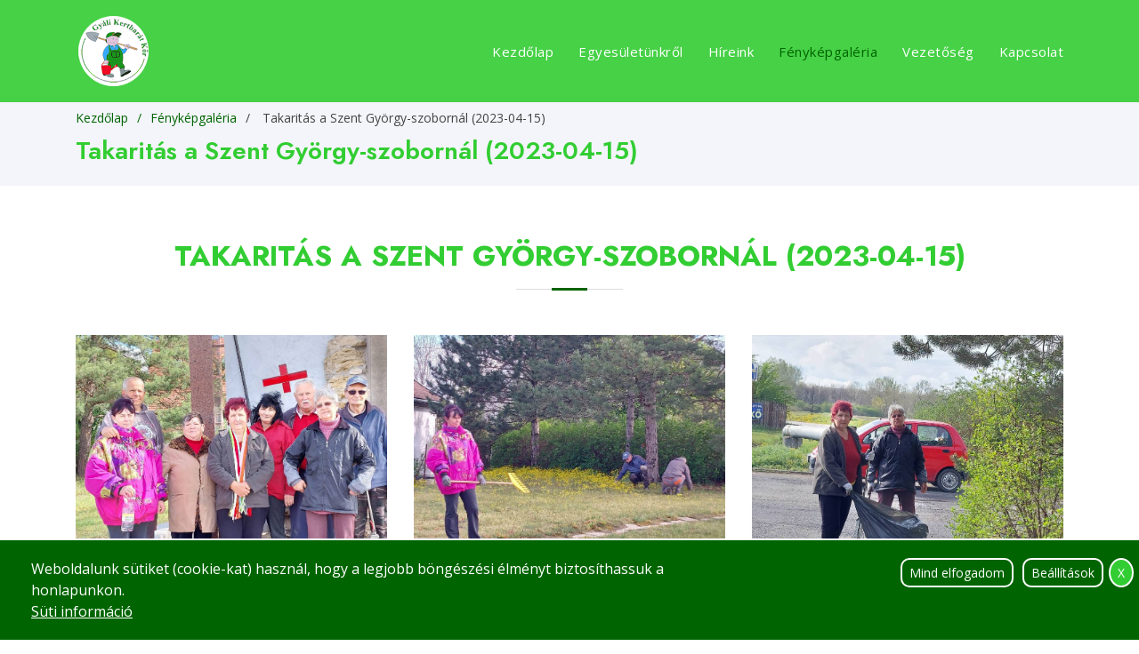

--- FILE ---
content_type: text/html; charset=utf-8
request_url: https://gyalikertbarat.hu/fenykepgaleria/51
body_size: 3909
content:
<!DOCTYPE html>
<html lang="hu-HU">
<head>
  <title> Takaritás a Szent György-szobornál (2023-04-15) | Gyáli Kertbarát Kör</title>
  <meta charset="utf-8">
  <meta content="width=device-width, initial-scale=1.0" name="viewport">
  <meta http-equiv="content-language" content="hu">
  <meta http-equiv="Content-Type" content="text/html; charset=utf-8" />
  <meta content="Gyáli kertészek, kertkedvelők tábora. Egy klub több, mint 40 éve." name="description">
  <meta content="gyál, kertbarát, kertkedvelő, kör, egyesület, gyáli, klub, kertész, kertészet" name="keywords">

  <base href="/">

	<!-- Facebook and Twitter integration -->
		<meta property="og:title" content=" Takaritás a Szent György-szobornál (2023-04-15) | Gyáli Kertbarát Kör"/>
	<meta property="fb:app_id" content="376338899505465" />
	<meta property="og:image" content="https://gyalikertbarat.hu/assets/img/cta-bg.jpg" />
	<meta property="og:image:width" content="1920" />
	<meta property="og:image:height" content="995" />
	<meta property="og:url" content="https://gyalikertbarat.hu/fenykepgaleria/51"/>
	<meta property="og:type" content="website" />
	<meta property="og:site_name" content="Gyáli Kertbarát Kör"/>
	<meta property="og:description" content="Gyáli kertészek, kertkedvelők tábora. Egy klub több, mint 40 éve."/>
	<meta name="twitter:title" content=" Takaritás a Szent György-szobornál (2023-04-15) | Gyáli Kertbarát Kör" />
	<meta name="twitter:image" content="https://gyalikertbarat.hu/assets/img/cta-bg.jpg" />
	<meta name="twitter:url" content="https://gyalikertbarat.hu/" />
	<meta name="twitter:card" content="" />
	<meta name="format-detection" content="telephone=no">

	<!-- Favicons -->
	<link rel="apple-touch-icon" sizes="57x57" href="/apple-icon-57x57.png">
	<link rel="apple-touch-icon" sizes="60x60" href="/apple-icon-60x60.png">
	<link rel="apple-touch-icon" sizes="72x72" href="/apple-icon-72x72.png">
	<link rel="apple-touch-icon" sizes="76x76" href="/apple-icon-76x76.png">
	<link rel="apple-touch-icon" sizes="114x114" href="/apple-icon-114x114.png">
	<link rel="apple-touch-icon" sizes="120x120" href="/apple-icon-120x120.png">
	<link rel="apple-touch-icon" sizes="144x144" href="/apple-icon-144x144.png">
	<link rel="apple-touch-icon" sizes="152x152" href="/apple-icon-152x152.png">
	<link rel="apple-touch-icon" sizes="180x180" href="/apple-icon-180x180.png">
	<link rel="icon" type="image/png" sizes="192x192"  href="/android-icon-192x192.png">
	<link rel="icon" type="image/png" sizes="32x32" href="/favicon-32x32.png">
	<link rel="icon" type="image/png" sizes="96x96" href="/favicon-96x96.png">
	<link rel="icon" type="image/png" sizes="16x16" href="/favicon-16x16.png">
	<link rel="manifest" href="/manifest.json">
	<meta name="msapplication-TileColor" content="#ffffff">
	<meta name="msapplication-TileImage" content="/ms-icon-144x144.png">
	<meta name="theme-color" content="#ffffff">

  <!-- Google Fonts -->
  <link href="https://fonts.googleapis.com/css?family=Open+Sans:300,300i,400,400i,600,600i,700,700i|Jost:300,300i,400,400i,500,500i,600,600i,700,700i|Poppins:300,300i,400,400i,500,500i,600,600i,700,700i" rel="stylesheet">

  <!-- Vendor CSS Files -->
  <link href="assets/vendor/bootstrap/css/bootstrap.min.css" rel="stylesheet">
  <link href="assets/vendor/icofont/icofont.min.css" rel="stylesheet">
  <link href="assets/vendor/boxicons/css/boxicons.min.css" rel="stylesheet">
  <link href="assets/vendor/remixicon/remixicon.css" rel="stylesheet">
  <link href="assets/css/fancybox.min.css" rel="stylesheet" >
  <link href="assets/vendor/owl.carousel/assets/owl.carousel.min.css" rel="stylesheet">
  <link href="assets/vendor/aos/aos.css" rel="stylesheet">

  <!-- Template Main CSS File -->
  <link href="assets/css/style.css" rel="stylesheet">

  <!-- =======================================================
  * Template Name: Arsha - v2.2.1
  * Template URL: https://bootstrapmade.com/arsha-free-bootstrap-html-template-corporate/
  * Author: BootstrapMade.com
  * License: https://bootstrapmade.com/license/
  ======================================================== -->

  <!-- GMO cookie style -->
  <link rel="stylesheet" href="assets/css/gmo-cookie.css">

</head>

<body>

  <!-- ======= Header ======= -->
  <header id="header" class="fixed-top header-inner-pages">
    <div class="container d-flex align-items-center">

      <h1 class="logo mr-auto"><a href="." class="logo mr-auto"><img src="assets/img/logo.png" alt="" class="img-d"></a></h1>

      <nav class="nav-menu d-none d-lg-block">
<ul>
<li class=""><a href="." >Kezdőlap</a></li>
<li class=""><a href="egyesuletunkrol" >Egyesületünkről</a></li>
<li class=""><a href="hireink" >Híreink</a></li>
<li class="active"><a href="fenykepgaleria" >Fényképgaléria</a></li>
<li class=""><a href="vezetoseg" >Vezetőség</a></li>
<li class=""><a href="kapcsolat" >Kapcsolat</a></li>
</ul>
</nav>
<!-- .nav-menu -->
	  
    </div>
  </header><!-- End Header -->

	  <main id="main">

    <!-- ======= Breadcrumbs ======= -->
    <section id="breadcrumbs" class="breadcrumbs">
      <div class="container">

        <ol>
          <li><a href=".">Kezdőlap</a></li>
          <li><a href="fenykepgaleria">Fényképgaléria</a><span style="padding-left:10px;padding-right:10px;">/</span> Takaritás a Szent György-szobornál (2023-04-15)</li>
        </ol>
        <h2> Takaritás a Szent György-szobornál (2023-04-15)</h2>

      </div>
    </section><!-- End Breadcrumbs -->

        <section id="fenykepgaleria" class="portfolio">
      <div class="container" data-aos="fade-up">
			
        <div class="section-title">
          <h2> Takaritás a Szent György-szobornál (2023-04-15)</h2>
		  
        </div>

        <div class="row portfolio-container" data-aos="fade-up" data-aos-delay="200">
          <a href="galeria/51/340954023_3394440960768160_3262441058769168816_n_145216.jpg" class="photo-item" data-fancybox="gallery" title=""><div class="col-lg-4 col-md-6 portfolio-item">
            <div class="portfolio-img"><img src="galeria/51/thumb_340954023_3394440960768160_3262441058769168816_n_145216.jpg" class="img-fluid" alt=""></div>
            <div class="portfolio-info">
              <h4> Takaritás a Szent György-szobornál (2023-04-15)</h4>
            </div>
          </div></a>
          <a href="galeria/51/340601587_750809596678128_3669443957899502235_n_145216.jpg" class="photo-item" data-fancybox="gallery" title=""><div class="col-lg-4 col-md-6 portfolio-item">
            <div class="portfolio-img"><img src="galeria/51/thumb_340601587_750809596678128_3669443957899502235_n_145216.jpg" class="img-fluid" alt=""></div>
            <div class="portfolio-info">
              <h4> Takaritás a Szent György-szobornál (2023-04-15)</h4>
            </div>
          </div></a>
          <a href="galeria/51/340952164_1650066452103554_4732505264921469514_n_145216.jpg" class="photo-item" data-fancybox="gallery" title=""><div class="col-lg-4 col-md-6 portfolio-item">
            <div class="portfolio-img"><img src="galeria/51/thumb_340952164_1650066452103554_4732505264921469514_n_145216.jpg" class="img-fluid" alt=""></div>
            <div class="portfolio-info">
              <h4> Takaritás a Szent György-szobornál (2023-04-15)</h4>
            </div>
          </div></a>
          <a href="galeria/51/340584756_935607704311097_6011789491372094442_n_145216.jpg" class="photo-item" data-fancybox="gallery" title=""><div class="col-lg-4 col-md-6 portfolio-item">
            <div class="portfolio-img"><img src="galeria/51/thumb_340584756_935607704311097_6011789491372094442_n_145216.jpg" class="img-fluid" alt=""></div>
            <div class="portfolio-info">
              <h4> Takaritás a Szent György-szobornál (2023-04-15)</h4>
            </div>
          </div></a>
          <a href="galeria/51/1.329924235_183652887865667_2483489568654589500_n_145216.jpg" class="photo-item" data-fancybox="gallery" title=""><div class="col-lg-4 col-md-6 portfolio-item">
            <div class="portfolio-img"><img src="galeria/51/thumb_1.329924235_183652887865667_2483489568654589500_n_145216.jpg" class="img-fluid" alt=""></div>
            <div class="portfolio-info">
              <h4> Takaritás a Szent György-szobornál (2023-04-15)</h4>
            </div>
          </div></a>
          <a href="galeria/51/341192720_563284572453884_3920615249288519203_n_145216.jpg" class="photo-item" data-fancybox="gallery" title=""><div class="col-lg-4 col-md-6 portfolio-item">
            <div class="portfolio-img"><img src="galeria/51/thumb_341192720_563284572453884_3920615249288519203_n_145216.jpg" class="img-fluid" alt=""></div>
            <div class="portfolio-info">
              <h4> Takaritás a Szent György-szobornál (2023-04-15)</h4>
            </div>
          </div></a>
          <a href="galeria/51/330357908_992078101774414_5727389606886061154_n_145216.jpg" class="photo-item" data-fancybox="gallery" title=""><div class="col-lg-4 col-md-6 portfolio-item">
            <div class="portfolio-img"><img src="galeria/51/thumb_330357908_992078101774414_5727389606886061154_n_145216.jpg" class="img-fluid" alt=""></div>
            <div class="portfolio-info">
              <h4> Takaritás a Szent György-szobornál (2023-04-15)</h4>
            </div>
          </div></a>
          <a href="galeria/51/340652721_569398578331464_8496058490011092282_n_145216.jpg" class="photo-item" data-fancybox="gallery" title=""><div class="col-lg-4 col-md-6 portfolio-item">
            <div class="portfolio-img"><img src="galeria/51/thumb_340652721_569398578331464_8496058490011092282_n_145216.jpg" class="img-fluid" alt=""></div>
            <div class="portfolio-info">
              <h4> Takaritás a Szent György-szobornál (2023-04-15)</h4>
            </div>
          </div></a>
          <a href="galeria/51/340466156_1634854140290900_3015737163676386152_n_145216.jpg" class="photo-item" data-fancybox="gallery" title=""><div class="col-lg-4 col-md-6 portfolio-item">
            <div class="portfolio-img"><img src="galeria/51/thumb_340466156_1634854140290900_3015737163676386152_n_145216.jpg" class="img-fluid" alt=""></div>
            <div class="portfolio-info">
              <h4> Takaritás a Szent György-szobornál (2023-04-15)</h4>
            </div>
          </div></a>
          <a href="galeria/51/340504723_782661706523207_5266440209296021856_n_145216.jpg" class="photo-item" data-fancybox="gallery" title=""><div class="col-lg-4 col-md-6 portfolio-item">
            <div class="portfolio-img"><img src="galeria/51/thumb_340504723_782661706523207_5266440209296021856_n_145216.jpg" class="img-fluid" alt=""></div>
            <div class="portfolio-info">
              <h4> Takaritás a Szent György-szobornál (2023-04-15)</h4>
            </div>
          </div></a>
          <a href="galeria/51/340952157_1853192708382839_8651745270034950474_n_145216.jpg" class="photo-item" data-fancybox="gallery" title=""><div class="col-lg-4 col-md-6 portfolio-item">
            <div class="portfolio-img"><img src="galeria/51/thumb_340952157_1853192708382839_8651745270034950474_n_145216.jpg" class="img-fluid" alt=""></div>
            <div class="portfolio-info">
              <h4> Takaritás a Szent György-szobornál (2023-04-15)</h4>
            </div>
          </div></a>
          <a href="galeria/51/340959375_584811017046475_6121036645033255946_n_145216.jpg" class="photo-item" data-fancybox="gallery" title=""><div class="col-lg-4 col-md-6 portfolio-item">
            <div class="portfolio-img"><img src="galeria/51/thumb_340959375_584811017046475_6121036645033255946_n_145216.jpg" class="img-fluid" alt=""></div>
            <div class="portfolio-info">
              <h4> Takaritás a Szent György-szobornál (2023-04-15)</h4>
            </div>
          </div></a>
          <a href="galeria/51/2.340970873_2047193078945970_2964710042436811112_n_145216.jpg" class="photo-item" data-fancybox="gallery" title=""><div class="col-lg-4 col-md-6 portfolio-item">
            <div class="portfolio-img"><img src="galeria/51/thumb_2.340970873_2047193078945970_2964710042436811112_n_145216.jpg" class="img-fluid" alt=""></div>
            <div class="portfolio-info">
              <h4> Takaritás a Szent György-szobornál (2023-04-15)</h4>
            </div>
          </div></a>
          <a href="galeria/51/340903507_1032460011076415_2179008818316367990_n_145216.jpg" class="photo-item" data-fancybox="gallery" title=""><div class="col-lg-4 col-md-6 portfolio-item">
            <div class="portfolio-img"><img src="galeria/51/thumb_340903507_1032460011076415_2179008818316367990_n_145216.jpg" class="img-fluid" alt=""></div>
            <div class="portfolio-info">
              <h4> Takaritás a Szent György-szobornál (2023-04-15)</h4>
            </div>
          </div></a>
          <a href="galeria/51/340917619_620639516272997_2546325888759863022_n_145216.jpg" class="photo-item" data-fancybox="gallery" title=""><div class="col-lg-4 col-md-6 portfolio-item">
            <div class="portfolio-img"><img src="galeria/51/thumb_340917619_620639516272997_2546325888759863022_n_145216.jpg" class="img-fluid" alt=""></div>
            <div class="portfolio-info">
              <h4> Takaritás a Szent György-szobornál (2023-04-15)</h4>
            </div>
          </div></a>
          <a href="galeria/51/340972202_1274944466737594_6057051424375595853_n_145216.jpg" class="photo-item" data-fancybox="gallery" title=""><div class="col-lg-4 col-md-6 portfolio-item">
            <div class="portfolio-img"><img src="galeria/51/thumb_340972202_1274944466737594_6057051424375595853_n_145216.jpg" class="img-fluid" alt=""></div>
            <div class="portfolio-info">
              <h4> Takaritás a Szent György-szobornál (2023-04-15)</h4>
            </div>
          </div></a></div>      </div>
    </section>
	

  </main><!-- End #main -->
  <!-- ======= Footer ======= -->
  <footer id="footer">

    <div class="footer-top">
      <div class="container">
        <div class="row">

          <div class="col-lg-3 col-md-6 footer-contact">
            <h3>Gyáli Kertbarát Kör</h3>
            <p>
              2360 Gyál <br><br>
              <strong>Telefon:</strong> +36 29 263-343<br>
              <strong>Email:</strong> kapcsolat@gyalikertbarat.hu<br>
            </p>
          </div>

          <div class="col-lg-3 col-md-6 footer-links">
            <h4>Gyors linkek</h4>
            <ul>
              <li><i class="bx bx-chevron-right"></i> <a href=".">Kezdőlap</a></li><li><i class="bx bx-chevron-right"></i> <a href="egyesuletunkrol">Egyesületünkről</a></li><li><i class="bx bx-chevron-right"></i> <a href="hireink">Híreink</a></li><li><i class="bx bx-chevron-right"></i> <a href="fenykepgaleria">Fényképgaléria</a></li><li><i class="bx bx-chevron-right"></i> <a href="vezetoseg">Vezetőség</a></li><li><i class="bx bx-chevron-right"></i> <a href="kapcsolat">Kapcsolat</a></li>            </ul>
          </div>

          <div class="col-lg-3 col-md-6 footer-links">
            <h4>Hasznos linkek</h4>
            <ul>
              <li><i class="bx bx-chevron-right"></i> <a href="impresszum">Impresszum</a></li>
              <li><i class="bx bx-chevron-right"></i> <a href="adatkezelesi-tajekoztato">Adatkezelési tájékoztató</a></li>
              <li><i class="bx bx-chevron-right"></i> <a href="sutik" id="gmoCookieButton">Süti beállítás</a></li>
            </ul>
          </div>

          <div class="col-lg-3 col-md-6 footer-links">
            <h4>Közösségi oldal</h4>
            <p>Egyesületünk a közösségi oldalon</p>
            <div class="social-links mt-3">
              <a href="https://www.facebook.com/profile.php?id=100006369990095" target="_blank" class="facebook"><i class="bx bxl-facebook"></i></a>
            </div>
          </div>

        </div>
      </div>
    </div>

    <div class="container footer-bottom clearfix">
      <div class="copyright">
        © Minden jog fenntartva. <strong>Gyáli Kertbarát Kör</strong></strong>
      </div>
      <div class="credits">
        <!-- All the links in the footer should remain intact. -->
        <!-- You can delete the links only if you purchased the pro version. -->
        <!-- Licensing information: https://bootstrapmade.com/license/ -->
        <!-- Purchase the pro version with working PHP/AJAX contact form: https://bootstrapmade.com/arsha-free-bootstrap-html-template-corporate/ -->
        Designed by <a href="https://bootstrapmade.com/">BootstrapMade</a>
      </div>
    </div>
  </footer><!-- End Footer -->

  <a href="#" class="back-to-top"><i class="ri-arrow-up-line"></i></a>
  <div id="preloader"></div>

  <!-- Vendor JS Files -->
  <script src="assets/vendor/jquery/jquery.min.js"></script>
  <script src="assets/vendor/bootstrap/js/bootstrap.bundle.min.js"></script>
  <script src="assets/vendor/jquery.easing/jquery.easing.min.js"></script>
  <script src="assets/vendor/waypoints/jquery.waypoints.min.js"></script>
  <script src="assets/vendor/isotope-layout/isotope.pkgd.min.js"></script>
  <script src="assets/js/jquery.fancybox.min.js"></script>
  <script src="assets/vendor/owl.carousel/owl.carousel.min.js"></script>
  <script src="assets/vendor/aos/aos.js"></script>

  <!-- Template Main JS File -->
  <script src="assets/js/main.js"></script>
  <script type="text/javascript" src="assets/js/jquery.gmo_v5.js"></script>

	<!-- GMO Cookie js START -->
    <script src="assets/js/gmo-cookie.js"></script>
	<div id="gmoCookie" class="gmoCookie" style="display:none;">
		<div class="row gmoCookieBar">
			<div class="gmoCookieBarClose"><button class="btn btn-sm btn-close" type="button" id="gmoCookieClose" title="Bezár">X</button></div>
			<div class="col-md-12 text-center gmoCookieSetting" style="display:none;">Gyalikertbarat.hu Süti beállítások</div>
			<div class="col-md-4 text-center gmoCookieSetting" style="display:none;"></div>
			<div class="col-md-4 text-center gmoCookieSetting" style="display:none;"><table class="table text-center" border="0" style="width:100%;">
			<tr><td class="text-left gmoCookieSetting">Szükséges sütik</td><td><input type="checkbox" id="gmoCookieCheck1" value="1" checked disabled></td></tr>
			<tr><td colspan="2" class="text-center gmoCookieSetting"><a href="sutik">Süti információ</a></td></tr>
			</table>
			</div>
			<div class="col-md-4 text-center gmoCookieSetting" style="display:none;"></div>
			<div class="col-md-4 text-center gmoCookieSetting" style="display:none;"></div>
			<div class="col-md-4 text-center gmoCookieSetting gmoCookieBasicSetting" style="display:none;"><button class="btn btn-sm btn-cookie" type="button" id="gmoCookieSettingSave">Beállítások mentése</button></div>
			<div class="col-md-4 text-center gmoCookieSetting" style="display:none;"></div>
			<div class="col-md-8 text-left gmoCookieBasicSetting">Weboldalunk sütiket (cookie-kat) használ, hogy a legjobb böngészési élményt biztosíthassuk a honlapunkon.<br><a href="sutik">Süti információ</a></div>
			<div class="col-md-4 text-right gmoCookieBasicSetting"><button class="btn btn-sm btn-cookie" type="button" id="gmoCookieAll">Mind elfogadom</button><button class="btn btn-sm btn-cookie" type="button" id="gmoCookieSettings">Beállítások</button></div>
		</div>
	</div>
	<!-- GMO Cookie js END -->   
</body>

</html>

--- FILE ---
content_type: text/css
request_url: https://gyalikertbarat.hu/assets/css/gmo-cookie.css
body_size: 367
content:
.gmoCookie {
  position: relative;
  z-index: 3147483647;
}
.gmoCookieBar {
  position: fixed;
  width: 100%;
  bottom: 0px;
  margin:0;
  padding:20px;
  background-color: #006400;
  color: white;
  border-top: 2px solid white;
}
.gmoCookieBar a {
  color: white;
  text-decoration: underline;
} 

.gmoCookieBarClose {
  z-index: 3147483648;
  position: absolute;
  right: 1px;
  pedding-left: 5px;
}

.gmoCookieSetting {
  color:#fff;
}

.gmoCookieBasicSetting .btn-cookie {
  border-radius: 10px;
  transition: 0.3s;
  background: #006400;
  color: #fff;
  border: 2px solid white;
  margin: 0 5px;
}
.gmoCookieBasicSetting .btn-cookie:hover {
  color: #006400;
  background: #fff;
  text-decoration: none;
}
.gmoCookieBarClose .btn-close {
  border-radius: 50%;
  transition: 0.3s;
  color: #fff;
  background: #32cd32;
  border: 2px solid white;
  margin: 0 5px;
}
.gmoCookieBarClose .btn-close:hover {
  background: #32e632;
  color: #fff;
  text-decoration: none;
}

--- FILE ---
content_type: application/javascript
request_url: https://gyalikertbarat.hu/assets/js/jquery.gmo_v5.js
body_size: 1430
content:
$(document).ready(function() {

  //Generates the captcha function    
	var a = Math.ceil(Math.random() * 9)+ '';
	var b = Math.ceil(Math.random() * 9)+ '';       
	var c = Math.ceil(Math.random() * 9)+ '';  
	var d = Math.ceil(Math.random() * 9)+ '';  
	var e = Math.ceil(Math.random() * 9)+ '';  
	  
	var code = a + b + c + d + e;
	$("#txtCaptcha").val(code);
	$("#txtCaptchaDiv").val(code);
	$("#txtCaptcha2").val(code);
	$("#txtCaptchaDiv2").val(code);

  function isPhone(value) { var er = /^[0-9-+/()\\ ]+$/; return ( er.test(value) ) ? true : false; }

  function isEmail(elementValue){ var emailPattern = /^[a-zA-Z0-9._-]+[a-zA-Z0-9]+@[a-zA-Z0-9.-]+\.[a-zA-Z]{2,4}$/; return emailPattern.test(elementValue); }   

  // Validate the Entered input aganist the generated security code function   
  function ValidCaptcha(){
  	var str1 = removeSpaces($("#txtCaptcha").val());
  	var str2 = removeSpaces($("#txtInput").val());
  	if (str1 == str2){
  		return true;	
  	}else{
  		return false;
  	}
  }
  function ValidCaptcha2(){
  	var str1 = removeSpaces($("#txtCaptcha2").val());
  	var str2 = removeSpaces($("#txtInput2").val());
  	if (str1 == str2){
  		return true;	
  	}else{
  		return false;
  	}
  }
  // Remove the spaces from the entered and generated code
  function removeSpaces(string){
  	return string.split(' ').join('');
  }

  $('.tajekoztatoButton').click(function() {
	$("#tajekozatotAlertDiv").slideUp();
	$("#tajekoztatoModal-label").html("Adatvédelmi tájékoztató");
	$.ajax({
            type: "POST",
            async: false,
            url: "inc/tajekoztatoQuery.php",
			success: function(data){
                $("#tajekoztatoModal-body").html(data);
              }
            });
    $('#tajekoztatoModal').modal("show");
	return false;
    });

  $("#sendmail").click(function(){
	var valid = '';
		var isr = ' megadása kötelező';
		var name = $("#name").val();
		var mail = $("#mail").val();
		var subject = $("#subject").val();
		var text = $("#text").val();
		text = text.replace(new RegExp( "\\n", "g" ), "<br>");
		text = text.replace(new RegExp( "'", "g" ), "");
		if (name.length<3) {
			valid += '1';
			var nameErr = $("#name").attr("data-msg");
			$("#name").next(".validate").html(nameErr).show('blind');
		} else { $("#name").next(".validate").hide('blind'); }
		if (!mail.match(/^([a-z0-9._-]+@[a-z0-9._-]+\.[a-z]{2,4}$)/i)) {
			valid += '2';
			var mailErr = $("#mail").attr("data-msg");
			$("#mail").next(".validate").html(mailErr).show('blind');
		} else { $("#mail").next(".validate").hide('blind'); }
		if (subject.length<1) {
			valid += '3';
			var subjectErr = $("#subject").attr("data-msg");
			$("#subject").next(".validate").html(subjectErr).show('blind');
		} else { $("#subject").next(".validate").hide('blind'); }
		if (text.length<1) {
			valid += '4';
			var textErr = $("#text").attr("data-msg");
			$("#text").next(".validate").html(textErr).show('blind');
		} else { $("#text").next(".validate").hide('blind'); }
		if ($("#txtInput").val().length < 1) { valid += '5';var txtInputErr = 'Ellenőrző kód megadása kötelező!'; $("#txtInput").next(".validate").html(txtInputErr).show('blind'); } else {
  			if(ValidCaptcha($("#txtInput").val()) == false){ valid += '6'; var txtInputErr = 'Ellenőrző kód nem egyezik!'; $("#txtInput").next(".validate").html(txtInputErr).show('blind'); } else { $("#txtInput").next(".validate").hide('blind'); }
        }
		if(!$("#sendcheck").is(':checked')) { valid += '7'; var sendcheckErr = 'El lett olvasva az adatvédelmi tájékoztató?'; $("#sendcheckError").html(sendcheckErr).show('blind'); } else { $("#sendcheckError").hide('blind'); }
		if (valid!='') {
			/*$("#response").fadeIn("slow");
			$("#response").html("");*/
		}
		else {
			$(".loading").slideDown();
			$("#sendmail").prop('disabled', true);
			$.ajax({
            type: "POST",
            async: false,
            url: "inc/jq_mail.php",
            data: {name:name,mail:mail,subject:subject,text:text},
            success: function(data){
                		$(".loading").slideUp();
                		$(".sent-message").html(data).slideDown();
                		$("#name").val('').prop('disabled', true);;
                		$("#mail").val('').prop('disabled', true);;
                		$("#subject").val('').prop('disabled', true);;
                		$("#text").val('').prop('disabled', true);;
						$("#txtInput").val('').prop('disabled', true);;
						$('#sendcheck').prop('checked', false);
                		/*setTimeout('$("#response").fadeOut("slow")',5000);*/
              }
            });
		}
		return false;
	});

});

--- FILE ---
content_type: application/javascript
request_url: https://gyalikertbarat.hu/assets/js/gmo-cookie.js
body_size: 1511
content:
/**
 * Minified by jsDelivr using Terser v3.14.1.
 * Original file: /npm/js-cookie@2.2.1/src/js.cookie.js
 * 
 * Do NOT use SRI with dynamically generated files! More information: https://www.jsdelivr.com/using-sri-with-dynamic-files
 */
!function(e){var n;if("function"==typeof define&&define.amd&&(define(e),n=!0),"object"==typeof exports&&(module.exports=e(),n=!0),!n){var t=window.Cookies,o=window.Cookies=e();o.noConflict=function(){return window.Cookies=t,o}}}(function(){function e(){for(var e=0,n={};e<arguments.length;e++){var t=arguments[e];for(var o in t)n[o]=t[o]}return n}function n(e){return e.replace(/(%[0-9A-Z]{2})+/g,decodeURIComponent)}return function t(o){function r(){}function i(n,t,i){if("undefined"!=typeof document){"number"==typeof(i=e({path:"/"},r.defaults,i)).expires&&(i.expires=new Date(1*new Date+864e5*i.expires)),i.expires=i.expires?i.expires.toUTCString():"";try{var c=JSON.stringify(t);/^[\{\[]/.test(c)&&(t=c)}catch(e){}t=o.write?o.write(t,n):encodeURIComponent(String(t)).replace(/%(23|24|26|2B|3A|3C|3E|3D|2F|3F|40|5B|5D|5E|60|7B|7D|7C)/g,decodeURIComponent),n=encodeURIComponent(String(n)).replace(/%(23|24|26|2B|5E|60|7C)/g,decodeURIComponent).replace(/[\(\)]/g,escape);var f="";for(var u in i)i[u]&&(f+="; "+u,!0!==i[u]&&(f+="="+i[u].split(";")[0]));return document.cookie=n+"="+t+f}}function c(e,t){if("undefined"!=typeof document){for(var r={},i=document.cookie?document.cookie.split("; "):[],c=0;c<i.length;c++){var f=i[c].split("="),u=f.slice(1).join("=");t||'"'!==u.charAt(0)||(u=u.slice(1,-1));try{var a=n(f[0]);if(u=(o.read||o)(u,a)||n(u),t)try{u=JSON.parse(u)}catch(e){}if(r[a]=u,e===a)break}catch(e){}}return e?r[e]:r}}return r.set=i,r.get=function(e){return c(e,!1)},r.getJSON=function(e){return c(e,!0)},r.remove=function(n,t){i(n,"",e(t,{expires:-1}))},r.defaults={},r.withConverter=t,r}(function(){})});
//# sourceMappingURL=/sm/b0ce608ffc029736e9ac80a8dd6a7db2da8e1d45d2dcfc92043deb2214aa30d8.map

$(document).ready(function() {
	
	var gmoCookie = Cookies.get('gmo_cookie');
	if(gmoCookie===undefined) {
		$("#gmoCookie").delay(800).fadeIn(1000);
		}
	
	$( "#gmoCookieAll" ).click(function() {
	  Cookies.set('gmo_cookie', '1111', { expires: 365 })
	  $("#gmoCookie").delay(400).fadeOut(1000);
	});
	
	$( document ).on( "click", "#gmoCookieSettings", function() {
	  event.preventDefault();
	  $(".gmoCookieBasicSetting").hide();
	  $(".gmoCookieSetting").fadeIn();
	});
	
	$( document ).on( "click", "#gmoCookieClose", function() {
	  $("#gmoCookie").hide();
	});

	$( document ).on( "click", "#gmoCookieButton", function() {
		event.preventDefault();
		var gmoCookie = Cookies.get('gmo_cookie');
		if(gmoCookie!=undefined) {
			if(gmoCookie.charAt(0)=='1') { $( "#gmoCookieCheck1" ).prop( "checked", true ); } else { $( "#gmoCookieCheck1" ).prop( "checked", false ); }
			if(gmoCookie.charAt(1)=='1') { $( "#gmoCookieCheck2" ).prop( "checked", true ); } else { $( "#gmoCookieCheck2" ).prop( "checked", false ); }
			if(gmoCookie.charAt(2)=='1') { $( "#gmoCookieCheck3" ).prop( "checked", true ); } else { $( "#gmoCookieCheck3" ).prop( "checked", false ); }
			if(gmoCookie.charAt(3)=='1') { $( "#gmoCookieCheck4" ).prop( "checked", true ); } else { $( "#gmoCookieCheck4" ).prop( "checked", false ); }
		}
	  $("#gmoCookie").delay(300).fadeIn(1000);
	  $(".gmoCookieBasicSetting").hide();
	  $(".gmoCookieSetting").fadeIn();
	});
	
	$( document ).on( "click", "#gmoCookieSettingSave", function() {
	  if($('#gmoCookieCheck1').prop('checked')) { var value1 = '1'; } else { var value1 = '0'; }
	  if($('#gmoCookieCheck2').prop('checked')) { var value2 = '1'; } else { var value2 = '0'; }
	  if($('#gmoCookieCheck3').prop('checked')) { var value3 = '1'; } else { var value3 = '0'; }
	  if($('#gmoCookieCheck4').prop('checked')) { var value4 = '1'; } else { var value4 = '0'; }
	  var cookieValue = value1+value2+value3+value4;
	  Cookies.set('gmo_cookie', cookieValue, { expires: 365 })
	  $("#gmoCookie").delay(400).fadeOut(1000);
	});

});
